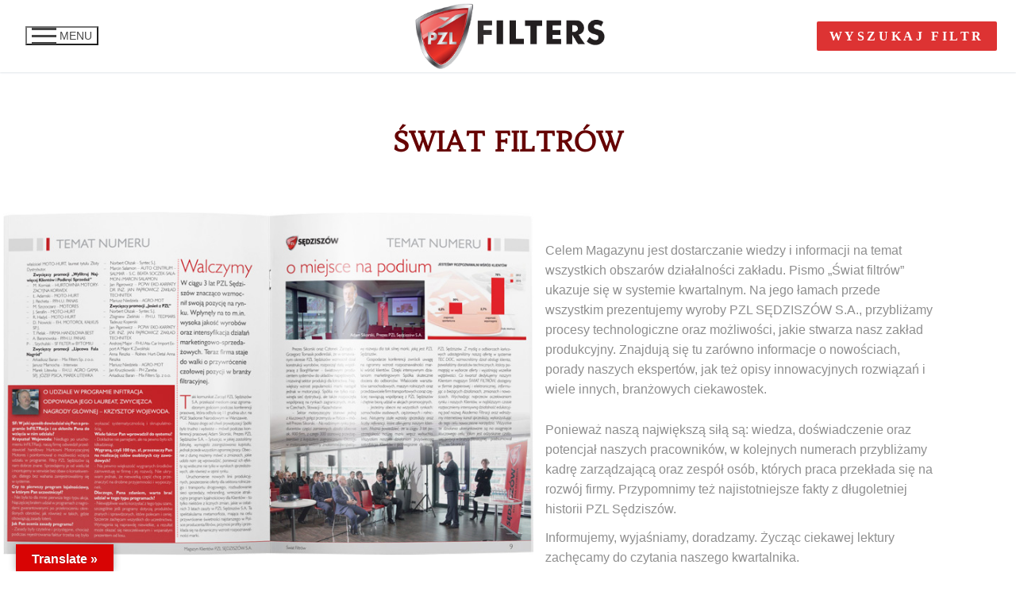

--- FILE ---
content_type: text/css
request_url: https://pzlfilters.com/wp-content/uploads/elementor/css/post-1053.css?ver=1768904498
body_size: 793
content:
.elementor-1053 .elementor-element.elementor-element-bdd8785{--display:flex;--flex-direction:column;--container-widget-width:100%;--container-widget-height:initial;--container-widget-flex-grow:0;--container-widget-align-self:initial;--flex-wrap-mobile:wrap;}.elementor-1053 .elementor-element.elementor-element-45c2523{--spacer-size:50px;}.elementor-widget-heading .elementor-heading-title{font-family:var( --e-global-typography-primary-font-family ), Sans-serif;font-weight:var( --e-global-typography-primary-font-weight );color:var( --e-global-color-primary );}.elementor-1053 .elementor-element.elementor-element-454ee54 > .elementor-widget-container{margin:22px 10px -1px 10px;}.elementor-1053 .elementor-element.elementor-element-454ee54{text-align:center;}.elementor-1053 .elementor-element.elementor-element-454ee54 .elementor-heading-title{color:#660303;}.elementor-1053 .elementor-element.elementor-element-9c4eaa4{--display:flex;--flex-direction:column;--container-widget-width:100%;--container-widget-height:initial;--container-widget-flex-grow:0;--container-widget-align-self:initial;--flex-wrap-mobile:wrap;}.elementor-1053 .elementor-element.elementor-element-b9b05a6{--display:flex;}.elementor-1053 .elementor-element.elementor-element-a344d2f{--spacer-size:50px;}.elementor-1053 .elementor-element.elementor-element-6f52533{--display:flex;--flex-direction:row;--container-widget-width:initial;--container-widget-height:100%;--container-widget-flex-grow:1;--container-widget-align-self:stretch;--flex-wrap-mobile:wrap;--gap:0px 0px;--row-gap:0px;--column-gap:0px;}.elementor-1053 .elementor-element.elementor-element-1aba9b2{--display:flex;--flex-direction:column;--container-widget-width:100%;--container-widget-height:initial;--container-widget-flex-grow:0;--container-widget-align-self:initial;--flex-wrap-mobile:wrap;}.elementor-1053 .elementor-element.elementor-element-1aba9b2.e-con{--flex-grow:0;--flex-shrink:0;}.elementor-1053 .elementor-element.elementor-element-38e4789{--spacer-size:50px;}.elementor-widget-image .widget-image-caption{color:var( --e-global-color-text );font-family:var( --e-global-typography-text-font-family ), Sans-serif;font-weight:var( --e-global-typography-text-font-weight );}.elementor-1053 .elementor-element.elementor-element-be6bfed > .elementor-widget-container{margin:-28px -28px -28px -28px;}.elementor-1053 .elementor-element.elementor-element-be6bfed{text-align:start;}.elementor-1053 .elementor-element.elementor-element-b0d50b8{--display:flex;--flex-direction:column;--container-widget-width:100%;--container-widget-height:initial;--container-widget-flex-grow:0;--container-widget-align-self:initial;--flex-wrap-mobile:wrap;}.elementor-widget-text-editor{font-family:var( --e-global-typography-text-font-family ), Sans-serif;font-weight:var( --e-global-typography-text-font-weight );color:var( --e-global-color-text );}.elementor-widget-text-editor.elementor-drop-cap-view-stacked .elementor-drop-cap{background-color:var( --e-global-color-primary );}.elementor-widget-text-editor.elementor-drop-cap-view-framed .elementor-drop-cap, .elementor-widget-text-editor.elementor-drop-cap-view-default .elementor-drop-cap{color:var( --e-global-color-primary );border-color:var( --e-global-color-primary );}.elementor-1053 .elementor-element.elementor-element-2020a92 > .elementor-widget-container{margin:43px 43px 43px 43px;}.elementor-1053 .elementor-element.elementor-element-2020a92{column-gap:0px;}.elementor-1053 .elementor-element.elementor-element-63a457a{--display:flex;--flex-direction:column;--container-widget-width:100%;--container-widget-height:initial;--container-widget-flex-grow:0;--container-widget-align-self:initial;--flex-wrap-mobile:wrap;}.elementor-1053 .elementor-element.elementor-element-7d0f1d9{--spacer-size:50px;}.elementor-1053 .elementor-element.elementor-element-f9b3d19{--display:flex;--flex-direction:column;--container-widget-width:100%;--container-widget-height:initial;--container-widget-flex-grow:0;--container-widget-align-self:initial;--flex-wrap-mobile:wrap;}.elementor-1053 .elementor-element.elementor-element-e855147{--spacer-size:50px;}.elementor-1053 .elementor-element.elementor-element-83bf2ef{--display:flex;--flex-direction:column;--container-widget-width:100%;--container-widget-height:initial;--container-widget-flex-grow:0;--container-widget-align-self:initial;--flex-wrap-mobile:wrap;}.elementor-1053 .elementor-element.elementor-element-aa460e6{width:100%;max-width:100%;columns:1;text-align:center;}.elementor-1053 .elementor-element.elementor-element-aa460e6 > .elementor-widget-container{--e-transform-scale:2;margin:0px 0px 0px 0px;padding:0px 0px 0px 0px;}.elementor-1053 .elementor-element.elementor-element-d52fd8e{--display:flex;--flex-direction:column;--container-widget-width:100%;--container-widget-height:initial;--container-widget-flex-grow:0;--container-widget-align-self:initial;--flex-wrap-mobile:wrap;}.elementor-1053 .elementor-element.elementor-element-dd806cd{--spacer-size:235px;}@media(max-width:767px){.elementor-1053 .elementor-element.elementor-element-e855147{--spacer-size:294px;}.elementor-1053 .elementor-element.elementor-element-aa460e6{width:var( --container-widget-width, 98px );max-width:98px;--container-widget-width:98px;--container-widget-flex-grow:0;}.elementor-1053 .elementor-element.elementor-element-aa460e6.elementor-element{--align-self:center;}}@media(min-width:768px){.elementor-1053 .elementor-element.elementor-element-1aba9b2{--width:50.315%;}.elementor-1053 .elementor-element.elementor-element-b0d50b8{--width:66.6666%;}}

--- FILE ---
content_type: text/css
request_url: https://pzlfilters.com/wp-content/uploads/elementor/css/post-150.css?ver=1768903917
body_size: 986
content:
.elementor-150 .elementor-element.elementor-element-db32edd{--display:flex;--flex-direction:column;--container-widget-width:100%;--container-widget-height:initial;--container-widget-flex-grow:0;--container-widget-align-self:initial;--flex-wrap-mobile:wrap;}.elementor-150 .elementor-element.elementor-element-3c43d3a{--display:flex;--flex-direction:row;--container-widget-width:initial;--container-widget-height:100%;--container-widget-flex-grow:1;--container-widget-align-self:stretch;--flex-wrap-mobile:wrap;--gap:0px 0px;--row-gap:0px;--column-gap:0px;}.elementor-150 .elementor-element.elementor-element-3c43d3a:not(.elementor-motion-effects-element-type-background), .elementor-150 .elementor-element.elementor-element-3c43d3a > .elementor-motion-effects-container > .elementor-motion-effects-layer{background-color:#B4B4B4;}.elementor-150 .elementor-element.elementor-element-7e45b7c{--display:flex;--flex-direction:column;--container-widget-width:100%;--container-widget-height:initial;--container-widget-flex-grow:0;--container-widget-align-self:initial;--flex-wrap-mobile:wrap;}.elementor-150 .elementor-element.elementor-element-0faae03{--grid-template-columns:repeat(0, auto);width:initial;max-width:initial;--grid-column-gap:5px;--grid-row-gap:0px;}.elementor-150 .elementor-element.elementor-element-0faae03 .elementor-widget-container{text-align:left;}.elementor-150 .elementor-element.elementor-element-f223ab6{--display:flex;--flex-direction:column;--container-widget-width:100%;--container-widget-height:initial;--container-widget-flex-grow:0;--container-widget-align-self:initial;--flex-wrap-mobile:wrap;}.elementor-150 .elementor-element.elementor-element-f223ab6.e-con{--flex-grow:0;--flex-shrink:0;}.elementor-widget-text-editor{font-family:var( --e-global-typography-text-font-family ), Sans-serif;font-weight:var( --e-global-typography-text-font-weight );color:var( --e-global-color-text );}.elementor-widget-text-editor.elementor-drop-cap-view-stacked .elementor-drop-cap{background-color:var( --e-global-color-primary );}.elementor-widget-text-editor.elementor-drop-cap-view-framed .elementor-drop-cap, .elementor-widget-text-editor.elementor-drop-cap-view-default .elementor-drop-cap{color:var( --e-global-color-primary );border-color:var( --e-global-color-primary );}.elementor-150 .elementor-element.elementor-element-b2cc667 > .elementor-widget-container{margin:0px 3px 0px -63px;}.elementor-150 .elementor-element.elementor-element-b2cc667{text-align:start;}.elementor-150 .elementor-element.elementor-element-d75f70b{--display:flex;--flex-direction:column;--container-widget-width:100%;--container-widget-height:initial;--container-widget-flex-grow:0;--container-widget-align-self:initial;--flex-wrap-mobile:wrap;}.elementor-150 .elementor-element.elementor-element-d75f70b.e-con{--flex-grow:0;--flex-shrink:0;}.elementor-widget-heading .elementor-heading-title{font-family:var( --e-global-typography-primary-font-family ), Sans-serif;font-weight:var( --e-global-typography-primary-font-weight );color:var( --e-global-color-primary );}.elementor-150 .elementor-element.elementor-element-9b9808c > .elementor-widget-container{margin:0px 0px 0px 0px;}.elementor-150 .elementor-element.elementor-element-9b9808c{text-align:end;}.elementor-150 .elementor-element.elementor-element-9b9808c .elementor-heading-title{color:#000000;}.elementor-widget-icon-list .elementor-icon-list-item:not(:last-child):after{border-color:var( --e-global-color-text );}.elementor-widget-icon-list .elementor-icon-list-icon i{color:var( --e-global-color-primary );}.elementor-widget-icon-list .elementor-icon-list-icon svg{fill:var( --e-global-color-primary );}.elementor-widget-icon-list .elementor-icon-list-item > .elementor-icon-list-text, .elementor-widget-icon-list .elementor-icon-list-item > a{font-family:var( --e-global-typography-text-font-family ), Sans-serif;font-weight:var( --e-global-typography-text-font-weight );}.elementor-widget-icon-list .elementor-icon-list-text{color:var( --e-global-color-secondary );}.elementor-150 .elementor-element.elementor-element-80d5b2d > .elementor-widget-container{margin:0px 0px 0px 0px;}.elementor-150 .elementor-element.elementor-element-80d5b2d.elementor-element{--align-self:flex-end;}.elementor-150 .elementor-element.elementor-element-80d5b2d .elementor-icon-list-items:not(.elementor-inline-items) .elementor-icon-list-item:not(:last-child){padding-block-end:calc(1px/2);}.elementor-150 .elementor-element.elementor-element-80d5b2d .elementor-icon-list-items:not(.elementor-inline-items) .elementor-icon-list-item:not(:first-child){margin-block-start:calc(1px/2);}.elementor-150 .elementor-element.elementor-element-80d5b2d .elementor-icon-list-items.elementor-inline-items .elementor-icon-list-item{margin-inline:calc(1px/2);}.elementor-150 .elementor-element.elementor-element-80d5b2d .elementor-icon-list-items.elementor-inline-items{margin-inline:calc(-1px/2);}.elementor-150 .elementor-element.elementor-element-80d5b2d .elementor-icon-list-items.elementor-inline-items .elementor-icon-list-item:after{inset-inline-end:calc(-1px/2);}.elementor-150 .elementor-element.elementor-element-80d5b2d .elementor-icon-list-icon i{color:#A53F3F;transition:color 0.3s;}.elementor-150 .elementor-element.elementor-element-80d5b2d .elementor-icon-list-icon svg{fill:#A53F3F;transition:fill 0.3s;}.elementor-150 .elementor-element.elementor-element-80d5b2d{--e-icon-list-icon-size:14px;--icon-vertical-offset:0px;}.elementor-150 .elementor-element.elementor-element-80d5b2d .elementor-icon-list-item > .elementor-icon-list-text, .elementor-150 .elementor-element.elementor-element-80d5b2d .elementor-icon-list-item > a{font-family:"Roboto", Sans-serif;font-weight:400;}.elementor-150 .elementor-element.elementor-element-80d5b2d .elementor-icon-list-text{color:#000000;transition:color 0.3s;}@media(min-width:768px){.elementor-150 .elementor-element.elementor-element-7e45b7c{--width:25%;}.elementor-150 .elementor-element.elementor-element-f223ab6{--width:47.16%;}.elementor-150 .elementor-element.elementor-element-d75f70b{--width:27.691%;}}@media(max-width:1024px){.elementor-150 .elementor-element.elementor-element-0faae03{--icon-size:28px;}}@media(max-width:767px){.elementor-150 .elementor-element.elementor-element-b2cc667 > .elementor-widget-container{margin:-1px -1px -1px -1px;}.elementor-150 .elementor-element.elementor-element-b2cc667{text-align:justify;}}